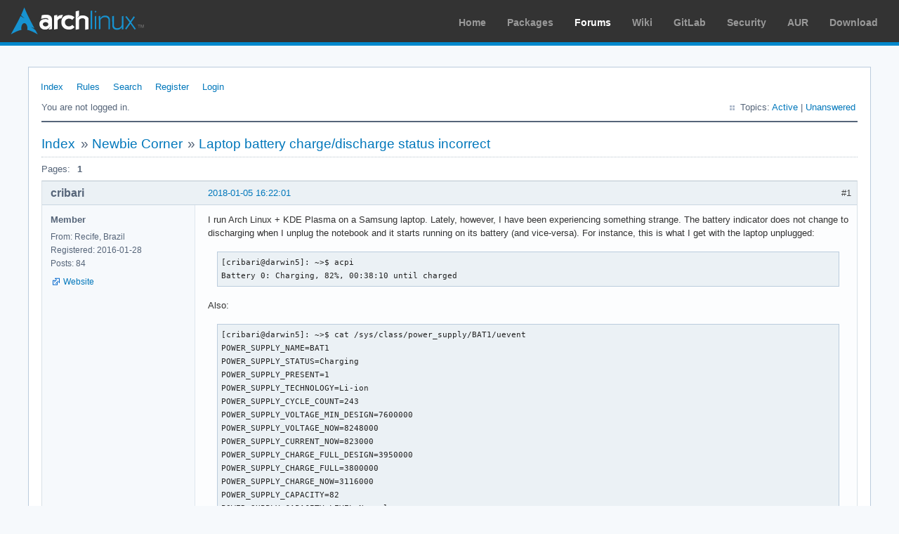

--- FILE ---
content_type: text/html; charset=utf-8
request_url: https://bbs.archlinux.org/viewtopic.php?pid=1767033
body_size: 6510
content:
<!DOCTYPE html PUBLIC "-//W3C//DTD XHTML 1.0 Strict//EN" "http://www.w3.org/TR/xhtml1/DTD/xhtml1-strict.dtd">
<html xmlns="http://www.w3.org/1999/xhtml" xml:lang="en" lang="en" dir="ltr">
<head>
<meta http-equiv="Content-Type" content="text/html; charset=utf-8" />
<meta name="viewport" content="width=device-width, initial-scale=1, shrink-to-fit=no">
<title>Laptop battery charge/discharge status incorrect / Newbie Corner / Arch Linux Forums</title>
<link rel="stylesheet" type="text/css" href="style/ArchLinux.css" />
<link rel="canonical" href="viewtopic.php?id=233274" title="Page 1" />
<link rel="alternate" type="application/atom+xml" href="extern.php?action=feed&amp;tid=233274&amp;type=atom" title="Atom topic feed" />
    <link rel="stylesheet" media="screen" href="style/ArchLinux/arch.css?v=5"/>
        <link rel="stylesheet" media="screen" href="style/ArchLinux/archnavbar.css?v=5"/>
    
<link rel="shortcut icon" href="style/ArchLinux/favicon.ico" />
</head>

<body>
<div id="archnavbar" class="anb-forum">
	<div id="archnavbarlogo"><h1><a href="http://archlinux.org/">Arch Linux</a></h1></div>
	<div id="archnavbarmenu">
		<ul id="archnavbarlist">
			<li id="anb-home"><a href="http://archlinux.org/">Home</a></li><li id="anb-packages"><a href="http://archlinux.org/packages/">Packages</a></li><li id="anb-forums" class="anb-selected"><a href="https://bbs.archlinux.org/">Forums</a></li><li id="anb-wiki"><a href="https://wiki.archlinux.org/">Wiki</a></li><li id="anb-gitlab"><a href="https://gitlab.archlinux.org/archlinux">GitLab</a></li><li id="anb-security"><a href="https://security.archlinux.org/">Security</a></li><li id="anb-aur"><a href="https://aur.archlinux.org/">AUR</a></li><li id="anb-download"><a href="http://archlinux.org/download/">Download</a></li>		</ul>
	</div>
</div>


<div id="punviewtopic" class="pun">
<div class="top-box"></div>
<div class="punwrap">

<div id="brdheader" class="block">
	<div class="box">
		<div id="brdmenu" class="inbox">
			<ul>
				<li id="navindex" class="isactive"><a href="index.php">Index</a></li>
				<li id="navrules"><a href="misc.php?action=rules">Rules</a></li>
				<li id="navsearch"><a href="search.php">Search</a></li>
				<li id="navregister"><a href="register.php">Register</a></li>
				<li id="navlogin"><a href="login.php">Login</a></li>
			</ul>
		</div>
		<div id="brdwelcome" class="inbox">
			<p class="conl">You are not logged in.</p>
			<ul class="conr">
				<li><span>Topics: <a href="search.php?action=show_recent" title="Find topics with recent posts.">Active</a> | <a href="search.php?action=show_unanswered" title="Find topics with no replies.">Unanswered</a></span></li>
			</ul>
			<div class="clearer"></div>
		</div>
	</div>
</div>



<div id="brdmain">
<div class="linkst">
	<div class="inbox crumbsplus">
		<ul class="crumbs">
			<li><a href="index.php">Index</a></li>
			<li><span>»&#160;</span><a href="viewforum.php?id=23">Newbie Corner</a></li>
			<li><span>»&#160;</span><strong><a href="viewtopic.php?id=233274">Laptop battery charge/discharge status incorrect</a></strong></li>
		</ul>
		<div class="pagepost">
			<p class="pagelink conl"><span class="pages-label">Pages: </span><strong class="item1">1</strong></p>
		</div>
		<div class="clearer"></div>
	</div>
</div>

<div id="p1759050" class="blockpost rowodd firstpost blockpost1">
	<h2><span><span class="conr">#1</span> <a href="viewtopic.php?pid=1759050#p1759050">2018-01-05 16:22:01</a></span></h2>
	<div class="box">
		<div class="inbox">
			<div class="postbody">
				<div class="postleft">
					<dl>
						<dt><strong>cribari</strong></dt>
						<dd class="usertitle"><strong>Member</strong></dd>
						<dd><span>From: Recife, Brazil</span></dd>
						<dd><span>Registered: 2016-01-28</span></dd>
						<dd><span>Posts: 84</span></dd>
						<dd class="usercontacts"><span class="website"><a href="http://www.cribari.com.br" rel="nofollow">Website</a></span></dd>
					</dl>
				</div>
				<div class="postright">
					<h3>Laptop battery charge/discharge status incorrect</h3>
					<div class="postmsg">
						<p>I run Arch Linux + KDE Plasma on a Samsung laptop. Lately, however, I have been experiencing something strange. The battery indicator does not change to discharging when I unplug the notebook and it starts running on its battery (and vice-versa). For instance, this is what I get with the laptop unplugged: </p><div class="codebox"><pre><code>[cribari@darwin5]: ~&gt;$ acpi
Battery 0: Charging, 82%, 00:38:10 until charged</code></pre></div><p>Also: </p><div class="codebox"><pre><code>[cribari@darwin5]: ~&gt;$ cat /sys/class/power_supply/BAT1/uevent 
POWER_SUPPLY_NAME=BAT1
POWER_SUPPLY_STATUS=Charging
POWER_SUPPLY_PRESENT=1
POWER_SUPPLY_TECHNOLOGY=Li-ion
POWER_SUPPLY_CYCLE_COUNT=243
POWER_SUPPLY_VOLTAGE_MIN_DESIGN=7600000
POWER_SUPPLY_VOLTAGE_NOW=8248000
POWER_SUPPLY_CURRENT_NOW=823000
POWER_SUPPLY_CHARGE_FULL_DESIGN=3950000
POWER_SUPPLY_CHARGE_FULL=3800000
POWER_SUPPLY_CHARGE_NOW=3116000
POWER_SUPPLY_CAPACITY=82
POWER_SUPPLY_CAPACITY_LEVEL=Normal
POWER_SUPPLY_MODEL_NAME=SR Real Battery
POWER_SUPPLY_MANUFACTURER=SAMSUNG Electronics
POWER_SUPPLY_SERIAL_NUMBER=123456789</code></pre></div><p>Also: </p><div class="codebox"><pre class="vscroll"><code>[cribari@darwin5]: ~&gt;$ ls /sys/class/power_supply/
ADP1/ BAT1/ 
[cribari@darwin5]: ~&gt;$ ls /sys/class/power_supply/
ADP1  BAT1
[cribari@darwin5]: ~&gt;$ ls /sys/class/power_supply/BAT1/
alarm           charge_full_design  device        present        technology          voltage_now
capacity        charge_now          manufacturer  serial_number  type
capacity_level  current_now         model_name    status         uevent
charge_full     cycle_count         power         subsystem      voltage_min_design
[cribari@darwin5]: ~&gt;$ cat /sys/class/power_supply/BAT1/status
Charging
[cribari@darwin5]: ~&gt;$ cat /sys/class/power_supply/BAT1/capacity      
87
[cribari@darwin5]: ~&gt;$ cat /sys/class/power_supply/BAT1/capacity_level
Normal
[cribari@darwin5]: ~&gt;$ upower -i /org/freedesktop/UPower/devices/battery_BAT1
  native-path:          BAT1
  vendor:               SAMSUNG Electronics
  model:                SR Real Battery
  serial:               123456789
  power supply:         yes
  updated:              Fri 05 Jan 2018 01:15:16 PM -03 (1 seconds ago)
  has history:          yes
  has statistics:       yes
  battery
    present:             yes
    rechargeable:        yes
    state:               charging
    warning-level:       none
    energy:              25.1256 Wh
    energy-empty:        0 Wh
    energy-full:         28.88 Wh
    energy-full-design:  30.02 Wh
    energy-rate:         5.244 W
    voltage:             8.302 V
    time to full:        43.0 minutes
    percentage:          87%
    capacity:            96.2025%
    technology:          lithium-ion
    icon-name:          &#039;battery-full-charging-symbolic&#039;
  History (charge):
    1515168916  87.000  charging
  History (rate):
    1515168916  5.244   charging</code></pre></div><p>acpi, acpid and upower are installed. The problem happens even when no extra kernel parameters are used and with both the vanilla Arch kernel and the CK kernel. Can anyone help me with this problem? Thank you in advance.</p><p>EDIT:&#160; Solved by updating apm to verion 1.19.0-1.</p>
						<p class="postedit"><em>Last edited by cribari (2018-02-07 00:19:24)</em></p>
					</div>
					<div class="postsignature postmsg"><hr /><p>Linux, street photography and Baroque music enthusiast.</p></div>
				</div>
			</div>
		</div>
		<div class="inbox">
			<div class="postfoot clearb">
				<div class="postfootleft"><p><span>Offline</span></p></div>
			</div>
		</div>
	</div>
</div>

<div id="p1761164" class="blockpost roweven">
	<h2><span><span class="conr">#2</span> <a href="viewtopic.php?pid=1761164#p1761164">2018-01-14 12:17:00</a></span></h2>
	<div class="box">
		<div class="inbox">
			<div class="postbody">
				<div class="postleft">
					<dl>
						<dt><strong>balazs4</strong></dt>
						<dd class="usertitle"><strong>Member</strong></dd>
						<dd><span>Registered: 2013-02-23</span></dd>
						<dd><span>Posts: 17</span></dd>
					</dl>
				</div>
				<div class="postright">
					<h3>Re: Laptop battery charge/discharge status incorrect</h3>
					<div class="postmsg">
						<p>Hi,</p><p>I have the same issue like you had. (samsung series 9 ultrabook, NP900X4C)<br />Arch linux kernel: 4.14.13-1-ARCH<br />With 4.10.13-1 kernel was working properly, but since the kernel update the acpi does not recognize correctly the batter state. (neither &#039;discharching&#039;, nor &#039;charching&#039;)</p><p>I&#039;ve found a workaround which works for me: After I plugged my laptop to the adapter, I call the `pm-suspend` and after few seconds I wake up the laptop again. After that the battery state is recognized properly, and everything works as expected. But this is a pretty annoying. <img src="https://bbs.archlinux.org/img/smilies/hmm.png" width="15" height="15" alt="hmm" /></p><p>@cribari: How did the `apm`&#160; (Atom package manager) update solve your problem? <a href="https://www.archlinux.org/packages/community/x86_64/apm/" rel="nofollow">https://www.archlinux.org/packages/comm … 86_64/apm/</a></p><p>Thanks!</p>
					</div>
				</div>
			</div>
		</div>
		<div class="inbox">
			<div class="postfoot clearb">
				<div class="postfootleft"><p><span>Offline</span></p></div>
			</div>
		</div>
	</div>
</div>

<div id="p1761249" class="blockpost rowodd">
	<h2><span><span class="conr">#3</span> <a href="viewtopic.php?pid=1761249#p1761249">2018-01-14 18:45:42</a></span></h2>
	<div class="box">
		<div class="inbox">
			<div class="postbody">
				<div class="postleft">
					<dl>
						<dt><strong>cribari</strong></dt>
						<dd class="usertitle"><strong>Member</strong></dd>
						<dd><span>From: Recife, Brazil</span></dd>
						<dd><span>Registered: 2016-01-28</span></dd>
						<dd><span>Posts: 84</span></dd>
						<dd class="usercontacts"><span class="website"><a href="http://www.cribari.com.br" rel="nofollow">Website</a></span></dd>
					</dl>
				</div>
				<div class="postright">
					<h3>Re: Laptop battery charge/discharge status incorrect</h3>
					<div class="postmsg">
						<p>@balazs4 Perhaps it was solved by some other package that got updated that day. Have you tried using the LTS kernel? Have you tried reinstalling acpi and acpid?</p>
					</div>
					<div class="postsignature postmsg"><hr /><p>Linux, street photography and Baroque music enthusiast.</p></div>
				</div>
			</div>
		</div>
		<div class="inbox">
			<div class="postfoot clearb">
				<div class="postfootleft"><p><span>Offline</span></p></div>
			</div>
		</div>
	</div>
</div>

<div id="p1766155" class="blockpost roweven">
	<h2><span><span class="conr">#4</span> <a href="viewtopic.php?pid=1766155#p1766155">2018-02-07 00:14:29</a></span></h2>
	<div class="box">
		<div class="inbox">
			<div class="postbody">
				<div class="postleft">
					<dl>
						<dt><strong>cribari</strong></dt>
						<dd class="usertitle"><strong>Member</strong></dd>
						<dd><span>From: Recife, Brazil</span></dd>
						<dd><span>Registered: 2016-01-28</span></dd>
						<dd><span>Posts: 84</span></dd>
						<dd class="usercontacts"><span class="website"><a href="http://www.cribari.com.br" rel="nofollow">Website</a></span></dd>
					</dl>
				</div>
				<div class="postright">
					<h3>Re: Laptop battery charge/discharge status incorrect</h3>
					<div class="postmsg">
						<p>The problem returned today. Suggestions are welcome.</p>
					</div>
					<div class="postsignature postmsg"><hr /><p>Linux, street photography and Baroque music enthusiast.</p></div>
				</div>
			</div>
		</div>
		<div class="inbox">
			<div class="postfoot clearb">
				<div class="postfootleft"><p><span>Offline</span></p></div>
			</div>
		</div>
	</div>
</div>

<div id="p1766930" class="blockpost rowodd">
	<h2><span><span class="conr">#5</span> <a href="viewtopic.php?pid=1766930#p1766930">2018-02-10 09:59:19</a></span></h2>
	<div class="box">
		<div class="inbox">
			<div class="postbody">
				<div class="postleft">
					<dl>
						<dt><strong>balazs4</strong></dt>
						<dd class="usertitle"><strong>Member</strong></dd>
						<dd><span>Registered: 2013-02-23</span></dd>
						<dd><span>Posts: 17</span></dd>
					</dl>
				</div>
				<div class="postright">
					<h3>Re: Laptop battery charge/discharge status incorrect</h3>
					<div class="postmsg">
						<p>@cribari: unfortunately, I&#039;m still facing the issue. I could not resolve it.</p><p>But the mentioned workaround works for me (`pm-suspend` and wake up the laptop)</p><p>So...suggestions are welcome, hopefully somebody has a real solution for that.</p>
					</div>
				</div>
			</div>
		</div>
		<div class="inbox">
			<div class="postfoot clearb">
				<div class="postfootleft"><p><span>Offline</span></p></div>
			</div>
		</div>
	</div>
</div>

<div id="p1767031" class="blockpost roweven">
	<h2><span><span class="conr">#6</span> <a href="viewtopic.php?pid=1767031#p1767031">2018-02-10 18:17:32</a></span></h2>
	<div class="box">
		<div class="inbox">
			<div class="postbody">
				<div class="postleft">
					<dl>
						<dt><strong>balazs4</strong></dt>
						<dd class="usertitle"><strong>Member</strong></dd>
						<dd><span>Registered: 2013-02-23</span></dd>
						<dd><span>Posts: 17</span></dd>
					</dl>
				</div>
				<div class="postright">
					<h3>Re: Laptop battery charge/discharge status incorrect</h3>
					<div class="postmsg">
						<p>After a `pm-suspend` I have the following</p><p>Unpluged state:</p><div class="codebox"><pre><code>Battery 0: Charging, 19%, 03:30:10 until charged
Adapter 0: off-line</code></pre></div><p>Pluged state:</p><div class="codebox"><pre><code>Battery 0: Charging, 19%, 03:30:10 until charged
Adapter 0: on-line</code></pre></div><p>so the `Adapter 0` has been recognized correctly, but `Battery 0` did not change at all.</p>
						<p class="postedit"><em>Last edited by balazs4 (2018-02-10 18:17:57)</em></p>
					</div>
				</div>
			</div>
		</div>
		<div class="inbox">
			<div class="postfoot clearb">
				<div class="postfootleft"><p><span>Offline</span></p></div>
			</div>
		</div>
	</div>
</div>

<div id="p1767033" class="blockpost rowodd">
	<h2><span><span class="conr">#7</span> <a href="viewtopic.php?pid=1767033#p1767033">2018-02-10 18:28:08</a></span></h2>
	<div class="box">
		<div class="inbox">
			<div class="postbody">
				<div class="postleft">
					<dl>
						<dt><strong>lo1</strong></dt>
						<dd class="usertitle"><strong>Member</strong></dd>
						<dd class="postavatar"><img src="https://bbs.archlinux.org/img/avatars/111896.png?m=1572193434" width="79" height="79" alt="" /></dd>
						<dd><span>Registered: 2017-09-25</span></dd>
						<dd><span>Posts: 584</span></dd>
					</dl>
				</div>
				<div class="postright">
					<h3>Re: Laptop battery charge/discharge status incorrect</h3>
					<div class="postmsg">
						<p>Which laptop is this, and how old is it? Probably you&#039;d need a cmd parameter such as the ones suggested by <a href="https://wiki.archlinux.org/index.php/DSDT" rel="nofollow">DSDT</a> wiki page.</p>
					</div>
					<div class="postsignature postmsg"><hr /><p><a href="http://www.catb.org/esr/faqs/smart-questions.html" rel="nofollow">How To Ask Questions The Smart Way</a> &amp;&amp; <a href="http://www.mit.edu/~jcb/tact.html" rel="nofollow">Tacts Filters</a> &amp;&amp; <a href="https://wiki.archlinux.org/index.php/Arch_Linux#Simplicity" rel="nofollow">K.I.S.S.</a> &amp;&amp;<br /><a href="http://www.catb.org/~esr/writings/unix-koans/" rel="nofollow">Rootless Root</a></p></div>
				</div>
			</div>
		</div>
		<div class="inbox">
			<div class="postfoot clearb">
				<div class="postfootleft"><p><span>Offline</span></p></div>
			</div>
		</div>
	</div>
</div>

<div id="p1767034" class="blockpost roweven">
	<h2><span><span class="conr">#8</span> <a href="viewtopic.php?pid=1767034#p1767034">2018-02-10 18:31:12</a></span></h2>
	<div class="box">
		<div class="inbox">
			<div class="postbody">
				<div class="postleft">
					<dl>
						<dt><strong>balazs4</strong></dt>
						<dd class="usertitle"><strong>Member</strong></dd>
						<dd><span>Registered: 2013-02-23</span></dd>
						<dd><span>Posts: 17</span></dd>
					</dl>
				</div>
				<div class="postright">
					<h3>Re: Laptop battery charge/discharge status incorrect</h3>
					<div class="postmsg">
						<p>Samsung series 9 ultrabook, NP900X4C // 2012</p><p>With 4.10.13-1 kernel was everything fine.</p><br /><p>I&#039;ll check the DSDT page, thanks</p>
					</div>
				</div>
			</div>
		</div>
		<div class="inbox">
			<div class="postfoot clearb">
				<div class="postfootleft"><p><span>Offline</span></p></div>
			</div>
		</div>
	</div>
</div>

<div id="p1767040" class="blockpost rowodd">
	<h2><span><span class="conr">#9</span> <a href="viewtopic.php?pid=1767040#p1767040">2018-02-10 18:49:42</a></span></h2>
	<div class="box">
		<div class="inbox">
			<div class="postbody">
				<div class="postleft">
					<dl>
						<dt><strong>lo1</strong></dt>
						<dd class="usertitle"><strong>Member</strong></dd>
						<dd class="postavatar"><img src="https://bbs.archlinux.org/img/avatars/111896.png?m=1572193434" width="79" height="79" alt="" /></dd>
						<dd><span>Registered: 2017-09-25</span></dd>
						<dd><span>Posts: 584</span></dd>
					</dl>
				</div>
				<div class="postright">
					<h3>Re: Laptop battery charge/discharge status incorrect</h3>
					<div class="postmsg">
						<p><a href="https://bugs.launchpad.net/ubuntu/+source/linux/+bug/971061" rel="nofollow">https://bugs.launchpad.net/ubuntu/+sour … bug/971061</a></p><p>I found this one but the only useful thing to note is that this bug was fixed after 14.x was out. Can you confirm is the same bug? (test it suspending and waking your system, you should see the right acpi status).</p>
					</div>
					<div class="postsignature postmsg"><hr /><p><a href="http://www.catb.org/esr/faqs/smart-questions.html" rel="nofollow">How To Ask Questions The Smart Way</a> &amp;&amp; <a href="http://www.mit.edu/~jcb/tact.html" rel="nofollow">Tacts Filters</a> &amp;&amp; <a href="https://wiki.archlinux.org/index.php/Arch_Linux#Simplicity" rel="nofollow">K.I.S.S.</a> &amp;&amp;<br /><a href="http://www.catb.org/~esr/writings/unix-koans/" rel="nofollow">Rootless Root</a></p></div>
				</div>
			</div>
		</div>
		<div class="inbox">
			<div class="postfoot clearb">
				<div class="postfootleft"><p><span>Offline</span></p></div>
			</div>
		</div>
	</div>
</div>

<div id="p1767051" class="blockpost roweven">
	<h2><span><span class="conr">#10</span> <a href="viewtopic.php?pid=1767051#p1767051">2018-02-10 19:34:19</a></span></h2>
	<div class="box">
		<div class="inbox">
			<div class="postbody">
				<div class="postleft">
					<dl>
						<dt><strong>balazs4</strong></dt>
						<dd class="usertitle"><strong>Member</strong></dd>
						<dd><span>Registered: 2013-02-23</span></dd>
						<dd><span>Posts: 17</span></dd>
					</dl>
				</div>
				<div class="postright">
					<h3>Re: Laptop battery charge/discharge status incorrect</h3>
					<div class="postmsg">
						<p>confirmed! <br />after &#039;suspend-wake&#039; the state is correct.</p>
					</div>
				</div>
			</div>
		</div>
		<div class="inbox">
			<div class="postfoot clearb">
				<div class="postfootleft"><p><span>Offline</span></p></div>
			</div>
		</div>
	</div>
</div>

<div id="p1767053" class="blockpost rowodd">
	<h2><span><span class="conr">#11</span> <a href="viewtopic.php?pid=1767053#p1767053">2018-02-10 19:36:04</a></span></h2>
	<div class="box">
		<div class="inbox">
			<div class="postbody">
				<div class="postleft">
					<dl>
						<dt><strong>cribari</strong></dt>
						<dd class="usertitle"><strong>Member</strong></dd>
						<dd><span>From: Recife, Brazil</span></dd>
						<dd><span>Registered: 2016-01-28</span></dd>
						<dd><span>Posts: 84</span></dd>
						<dd class="usercontacts"><span class="website"><a href="http://www.cribari.com.br" rel="nofollow">Website</a></span></dd>
					</dl>
				</div>
				<div class="postright">
					<h3>Re: Laptop battery charge/discharge status incorrect</h3>
					<div class="postmsg">
						<div class="quotebox"><cite>balazs4 wrote:</cite><blockquote><div><p>confirmed! <br />after &#039;suspend-wake&#039; the state is correct.</p></div></blockquote></div><p>Same here.</p>
					</div>
					<div class="postsignature postmsg"><hr /><p>Linux, street photography and Baroque music enthusiast.</p></div>
				</div>
			</div>
		</div>
		<div class="inbox">
			<div class="postfoot clearb">
				<div class="postfootleft"><p><span>Offline</span></p></div>
			</div>
		</div>
	</div>
</div>

<div id="p1767057" class="blockpost roweven">
	<h2><span><span class="conr">#12</span> <a href="viewtopic.php?pid=1767057#p1767057">2018-02-10 19:41:46</a></span></h2>
	<div class="box">
		<div class="inbox">
			<div class="postbody">
				<div class="postleft">
					<dl>
						<dt><strong>balazs4</strong></dt>
						<dd class="usertitle"><strong>Member</strong></dd>
						<dd><span>Registered: 2013-02-23</span></dd>
						<dd><span>Posts: 17</span></dd>
					</dl>
				</div>
				<div class="postright">
					<h3>Re: Laptop battery charge/discharge status incorrect</h3>
					<div class="postmsg">
						<p>I just found this comment: <a href="https://bugzilla.kernel.org/show_bug.cgi?id=44161#c249" rel="nofollow">https://bugzilla.kernel.org/show_bug.cgi?id=44161#c249</a></p>
					</div>
				</div>
			</div>
		</div>
		<div class="inbox">
			<div class="postfoot clearb">
				<div class="postfootleft"><p><span>Offline</span></p></div>
			</div>
		</div>
	</div>
</div>

<div id="p1767061" class="blockpost rowodd">
	<h2><span><span class="conr">#13</span> <a href="viewtopic.php?pid=1767061#p1767061">2018-02-10 19:59:42</a></span></h2>
	<div class="box">
		<div class="inbox">
			<div class="postbody">
				<div class="postleft">
					<dl>
						<dt><strong>balazs4</strong></dt>
						<dd class="usertitle"><strong>Member</strong></dd>
						<dd><span>Registered: 2013-02-23</span></dd>
						<dd><span>Posts: 17</span></dd>
					</dl>
				</div>
				<div class="postright">
					<h3>Re: Laptop battery charge/discharge status incorrect</h3>
					<div class="postmsg">
						<p>Based on this information, I guess this is &quot;our problem&quot;:</p><p><a href="https://github.com/torvalds/linux/commit/4c237371f290d1ed3b2071dd43554362137b1cce?diff=split#diff-c155fee2e38f530fb2fcc3232adf4b52L1786" rel="nofollow">https://github.com/torvalds/linux/commi … f4b52L1786</a></p><p><strong>Update:</strong><br />Yes, definitely! This commit has landed in the v4.11 kernel version, so this explains why the v4.10 has worked for me.</p><div class="quotebox"><blockquote><div><p>master&#160; v4.15&#160; v4.15-rc9 v4.15-rc8 v4.15-rc7 v4.15-rc6 v4.15-rc5 v4.15-rc4 v4.15-rc3 v4.15-rc2 v4.15-rc1 v4.14 v4.14-rc8 v4.14-rc7 v4.14-rc6 v4.14-rc5 v4.14-rc4 v4.14-rc3 v4.14-rc2 v4.14-rc1 v4.13 v4.13-rc7 v4.13-rc6 v4.13-rc5 v4.13-rc4 v4.13-rc3 v4.13-rc2 v4.13-rc1 v4.12 v4.12-rc7 v4.12-rc6 v4.12-rc5 v4.12-rc4 v4.12-rc3 v4.12-rc2 v4.12-rc1 v4.11 v4.11-rc8 v4.11-rc7 v4.11-rc6 v4.11-rc5 v4.11-rc4 v4.11-rc3 v4.11-rc2 v4.11-rc1</p></div></blockquote></div>
						<p class="postedit"><em>Last edited by balazs4 (2018-02-10 20:04:55)</em></p>
					</div>
				</div>
			</div>
		</div>
		<div class="inbox">
			<div class="postfoot clearb">
				<div class="postfootleft"><p><span>Offline</span></p></div>
			</div>
		</div>
	</div>
</div>

<div id="p1767114" class="blockpost roweven">
	<h2><span><span class="conr">#14</span> <a href="viewtopic.php?pid=1767114#p1767114">2018-02-10 22:54:01</a></span></h2>
	<div class="box">
		<div class="inbox">
			<div class="postbody">
				<div class="postleft">
					<dl>
						<dt><strong>cribari</strong></dt>
						<dd class="usertitle"><strong>Member</strong></dd>
						<dd><span>From: Recife, Brazil</span></dd>
						<dd><span>Registered: 2016-01-28</span></dd>
						<dd><span>Posts: 84</span></dd>
						<dd class="usercontacts"><span class="website"><a href="http://www.cribari.com.br" rel="nofollow">Website</a></span></dd>
					</dl>
				</div>
				<div class="postright">
					<h3>Re: Laptop battery charge/discharge status incorrect</h3>
					<div class="postmsg">
						<p>1) Is there a workaround? 2) Has anyone filed a kernel bug report?</p>
					</div>
					<div class="postsignature postmsg"><hr /><p>Linux, street photography and Baroque music enthusiast.</p></div>
				</div>
			</div>
		</div>
		<div class="inbox">
			<div class="postfoot clearb">
				<div class="postfootleft"><p><span>Offline</span></p></div>
			</div>
		</div>
	</div>
</div>

<div id="p1767205" class="blockpost rowodd">
	<h2><span><span class="conr">#15</span> <a href="viewtopic.php?pid=1767205#p1767205">2018-02-11 11:08:58</a></span></h2>
	<div class="box">
		<div class="inbox">
			<div class="postbody">
				<div class="postleft">
					<dl>
						<dt><strong>balazs4</strong></dt>
						<dd class="usertitle"><strong>Member</strong></dd>
						<dd><span>Registered: 2013-02-23</span></dd>
						<dd><span>Posts: 17</span></dd>
					</dl>
				</div>
				<div class="postright">
					<h3>Re: Laptop battery charge/discharge status incorrect</h3>
					<div class="postmsg">
						<p>1) `suspend-wakeup` should work OR downgrade the kernel to `4.10` version<br />2) I&#039;ve already posted our discussion to the bug as a comment, there is also a response for that <a href="https://bugzilla.kernel.org/show_bug.cgi?id=44161#c251" rel="nofollow">https://bugzilla.kernel.org/show_bug.cgi?id=44161#c251</a></p>
					</div>
				</div>
			</div>
		</div>
		<div class="inbox">
			<div class="postfoot clearb">
				<div class="postfootleft"><p><span>Offline</span></p></div>
			</div>
		</div>
	</div>
</div>

<div id="p1768960" class="blockpost roweven">
	<h2><span><span class="conr">#16</span> <a href="viewtopic.php?pid=1768960#p1768960">2018-02-19 00:17:12</a></span></h2>
	<div class="box">
		<div class="inbox">
			<div class="postbody">
				<div class="postleft">
					<dl>
						<dt><strong>cribari</strong></dt>
						<dd class="usertitle"><strong>Member</strong></dd>
						<dd><span>From: Recife, Brazil</span></dd>
						<dd><span>Registered: 2016-01-28</span></dd>
						<dd><span>Posts: 84</span></dd>
						<dd class="usercontacts"><span class="website"><a href="http://www.cribari.com.br" rel="nofollow">Website</a></span></dd>
					</dl>
				</div>
				<div class="postright">
					<h3>Re: Laptop battery charge/discharge status incorrect</h3>
					<div class="postmsg">
						<p>@balazs4 Would you know whether the patch mentioned in <a href="https://bugzilla.kernel.org/show_bug.cgi?id=44161#c254" rel="nofollow">https://bugzilla.kernel.org/show_bug.cgi?id=44161#c254</a> will make into the Linux kernel? Have you been following that?</p>
					</div>
					<div class="postsignature postmsg"><hr /><p>Linux, street photography and Baroque music enthusiast.</p></div>
				</div>
			</div>
		</div>
		<div class="inbox">
			<div class="postfoot clearb">
				<div class="postfootleft"><p><span>Offline</span></p></div>
			</div>
		</div>
	</div>
</div>

<div id="p1769341" class="blockpost rowodd">
	<h2><span><span class="conr">#17</span> <a href="viewtopic.php?pid=1769341#p1769341">2018-02-20 18:49:02</a></span></h2>
	<div class="box">
		<div class="inbox">
			<div class="postbody">
				<div class="postleft">
					<dl>
						<dt><strong>balazs4</strong></dt>
						<dd class="usertitle"><strong>Member</strong></dd>
						<dd><span>Registered: 2013-02-23</span></dd>
						<dd><span>Posts: 17</span></dd>
					</dl>
				</div>
				<div class="postright">
					<h3>Re: Laptop battery charge/discharge status incorrect</h3>
					<div class="postmsg">
						<p>Yes, I&#039;m following that.</p><p>Hopefully the patch will land in the upcoming versions.</p>
					</div>
				</div>
			</div>
		</div>
		<div class="inbox">
			<div class="postfoot clearb">
				<div class="postfootleft"><p><span>Offline</span></p></div>
			</div>
		</div>
	</div>
</div>

<div id="p1778727" class="blockpost roweven">
	<h2><span><span class="conr">#18</span> <a href="viewtopic.php?pid=1778727#p1778727">2018-04-07 14:37:38</a></span></h2>
	<div class="box">
		<div class="inbox">
			<div class="postbody">
				<div class="postleft">
					<dl>
						<dt><strong>cribari</strong></dt>
						<dd class="usertitle"><strong>Member</strong></dd>
						<dd><span>From: Recife, Brazil</span></dd>
						<dd><span>Registered: 2016-01-28</span></dd>
						<dd><span>Posts: 84</span></dd>
						<dd class="usercontacts"><span class="website"><a href="http://www.cribari.com.br" rel="nofollow">Website</a></span></dd>
					</dl>
				</div>
				<div class="postright">
					<h3>Re: Laptop battery charge/discharge status incorrect</h3>
					<div class="postmsg">
						<p>@balazs4 I am still facing the problem. How about you?</p>
					</div>
					<div class="postsignature postmsg"><hr /><p>Linux, street photography and Baroque music enthusiast.</p></div>
				</div>
			</div>
		</div>
		<div class="inbox">
			<div class="postfoot clearb">
				<div class="postfootleft"><p><span>Offline</span></p></div>
			</div>
		</div>
	</div>
</div>

<div id="p1779617" class="blockpost rowodd">
	<h2><span><span class="conr">#19</span> <a href="viewtopic.php?pid=1779617#p1779617">2018-04-12 00:05:42</a></span></h2>
	<div class="box">
		<div class="inbox">
			<div class="postbody">
				<div class="postleft">
					<dl>
						<dt><strong>cribari</strong></dt>
						<dd class="usertitle"><strong>Member</strong></dd>
						<dd><span>From: Recife, Brazil</span></dd>
						<dd><span>Registered: 2016-01-28</span></dd>
						<dd><span>Posts: 84</span></dd>
						<dd class="usercontacts"><span class="website"><a href="http://www.cribari.com.br" rel="nofollow">Website</a></span></dd>
					</dl>
				</div>
				<div class="postright">
					<h3>Re: Laptop battery charge/discharge status incorrect</h3>
					<div class="postmsg">
						<p>I am still facing this problem with kernel 4.16.0-2. Suggestions are welcome.</p>
					</div>
					<div class="postsignature postmsg"><hr /><p>Linux, street photography and Baroque music enthusiast.</p></div>
				</div>
			</div>
		</div>
		<div class="inbox">
			<div class="postfoot clearb">
				<div class="postfootleft"><p><span>Offline</span></p></div>
			</div>
		</div>
	</div>
</div>

<div id="p1779807" class="blockpost roweven">
	<h2><span><span class="conr">#20</span> <a href="viewtopic.php?pid=1779807#p1779807">2018-04-13 10:15:41</a></span></h2>
	<div class="box">
		<div class="inbox">
			<div class="postbody">
				<div class="postleft">
					<dl>
						<dt><strong>balazs4</strong></dt>
						<dd class="usertitle"><strong>Member</strong></dd>
						<dd><span>Registered: 2013-02-23</span></dd>
						<dd><span>Posts: 17</span></dd>
					</dl>
				</div>
				<div class="postright">
					<h3>Re: Laptop battery charge/discharge status incorrect</h3>
					<div class="postmsg">
						<p>@cribari Since february I&#039;m using `custom` kernel on top of `4.15` with the patch mentioned on bugzilla; so I&#039;m not facing the issue right now.<br />However I want to go back to the `arch` kernel again as soon as possible, but the `revert-commit` is still not on the `master` branch.<br />So probably the fix will land only in the 4.17 or above :-(</p><p>I will build a kernel with the samsung patch on top of `4.16` as soon as it is in the `core` repo, and let you know if it works.</p>
					</div>
				</div>
			</div>
		</div>
		<div class="inbox">
			<div class="postfoot clearb">
				<div class="postfootleft"><p><span>Offline</span></p></div>
			</div>
		</div>
	</div>
</div>

<div id="p1779814" class="blockpost rowodd">
	<h2><span><span class="conr">#21</span> <a href="viewtopic.php?pid=1779814#p1779814">2018-04-13 11:38:16</a></span></h2>
	<div class="box">
		<div class="inbox">
			<div class="postbody">
				<div class="postleft">
					<dl>
						<dt><strong>cribari</strong></dt>
						<dd class="usertitle"><strong>Member</strong></dd>
						<dd><span>From: Recife, Brazil</span></dd>
						<dd><span>Registered: 2016-01-28</span></dd>
						<dd><span>Posts: 84</span></dd>
						<dd class="usercontacts"><span class="website"><a href="http://www.cribari.com.br" rel="nofollow">Website</a></span></dd>
					</dl>
				</div>
				<div class="postright">
					<h3>Re: Laptop battery charge/discharge status incorrect</h3>
					<div class="postmsg">
						<div class="quotebox"><cite>balazs4 wrote:</cite><blockquote><div><p>@cribari Since february I&#039;m using `custom` kernel on top of `4.15` with the patch mentioned on bugzilla; so I&#039;m not facing the issue right now.<br />However I want to go back to the `arch` kernel again as soon as possible, but the `revert-commit` is still not on the `master` branch.<br />So probably the fix will land only in the 4.17 or above :-(</p><p>I will build a kernel with the samsung patch on top of `4.16` as soon as it is in the `core` repo, and let you know if it works.</p></div></blockquote></div><p>@balazs4 Yesterday I compiled the 4.16 kernel with the bugzilla patch. The patch solved the problem. I guess I will have to keep compiling my kernels. If at some point you find out that the patch has been officially accepted please share that information here. Thank you.</p>
					</div>
					<div class="postsignature postmsg"><hr /><p>Linux, street photography and Baroque music enthusiast.</p></div>
				</div>
			</div>
		</div>
		<div class="inbox">
			<div class="postfoot clearb">
				<div class="postfootleft"><p><span>Offline</span></p></div>
			</div>
		</div>
	</div>
</div>

<div id="p1784517" class="blockpost roweven">
	<h2><span><span class="conr">#22</span> <a href="viewtopic.php?pid=1784517#p1784517">2018-05-10 00:19:44</a></span></h2>
	<div class="box">
		<div class="inbox">
			<div class="postbody">
				<div class="postleft">
					<dl>
						<dt><strong>cribari</strong></dt>
						<dd class="usertitle"><strong>Member</strong></dd>
						<dd><span>From: Recife, Brazil</span></dd>
						<dd><span>Registered: 2016-01-28</span></dd>
						<dd><span>Posts: 84</span></dd>
						<dd class="usercontacts"><span class="website"><a href="http://www.cribari.com.br" rel="nofollow">Website</a></span></dd>
					</dl>
				</div>
				<div class="postright">
					<h3>Re: Laptop battery charge/discharge status incorrect</h3>
					<div class="postmsg">
						<div class="quotebox"><cite>balazs4 wrote:</cite><blockquote><div><p>@cribari Since february I&#039;m using `custom` kernel on top of `4.15` with the patch mentioned on bugzilla; so I&#039;m not facing the issue right now.<br />However I want to go back to the `arch` kernel again as soon as possible, but the `revert-commit` is still not on the `master` branch.<br />So probably the fix will land only in the 4.17 or above :-(</p><p>I will build a kernel with the samsung patch on top of `4.16` as soon as it is in the `core` repo, and let you know if it works.</p></div></blockquote></div><p>@balazs4 See <a href="https://www.systutorials.com/linux-kernels/59801/acpi-ec-fix-regression-related-to-triggering-source-of-ec-event-handling-linux-4-14-3/" rel="nofollow">https://www.systutorials.com/linux-kern … ux-4-14-3/</a></p><p>Does that mean that the patch was accepted? I am still facing the problem (with the regular and LTS kernels). The problem goes away when I compile the kernel and manually apply the patch.</p>
					</div>
					<div class="postsignature postmsg"><hr /><p>Linux, street photography and Baroque music enthusiast.</p></div>
				</div>
			</div>
		</div>
		<div class="inbox">
			<div class="postfoot clearb">
				<div class="postfootleft"><p><span>Offline</span></p></div>
			</div>
		</div>
	</div>
</div>

<div id="p1801325" class="blockpost rowodd">
	<h2><span><span class="conr">#23</span> <a href="viewtopic.php?pid=1801325#p1801325">2018-08-08 11:08:08</a></span></h2>
	<div class="box">
		<div class="inbox">
			<div class="postbody">
				<div class="postleft">
					<dl>
						<dt><strong>cribari</strong></dt>
						<dd class="usertitle"><strong>Member</strong></dd>
						<dd><span>From: Recife, Brazil</span></dd>
						<dd><span>Registered: 2016-01-28</span></dd>
						<dd><span>Posts: 84</span></dd>
						<dd class="usercontacts"><span class="website"><a href="http://www.cribari.com.br" rel="nofollow">Website</a></span></dd>
					</dl>
				</div>
				<div class="postright">
					<h3>Re: Laptop battery charge/discharge status incorrect</h3>
					<div class="postmsg">
						<div class="quotebox"><cite>balazs4 wrote:</cite><blockquote><div><p>@cribari Since february I&#039;m using `custom` kernel on top of `4.15` with the patch mentioned on bugzilla; so I&#039;m not facing the issue right now.<br />However I want to go back to the `arch` kernel again as soon as possible, but the `revert-commit` is still not on the `master` branch.<br />So probably the fix will land only in the 4.17 or above :-(</p><p>I will build a kernel with the samsung patch on top of `4.16` as soon as it is in the `core` repo, and let you know if it works.</p></div></blockquote></div><p>@balazs4 Are you still having to build your kernels?</p>
					</div>
					<div class="postsignature postmsg"><hr /><p>Linux, street photography and Baroque music enthusiast.</p></div>
				</div>
			</div>
		</div>
		<div class="inbox">
			<div class="postfoot clearb">
				<div class="postfootleft"><p><span>Offline</span></p></div>
			</div>
		</div>
	</div>
</div>

<div id="p1805212" class="blockpost roweven">
	<h2><span><span class="conr">#24</span> <a href="viewtopic.php?pid=1805212#p1805212">2018-08-30 17:52:42</a></span></h2>
	<div class="box">
		<div class="inbox">
			<div class="postbody">
				<div class="postleft">
					<dl>
						<dt><strong>slavs</strong></dt>
						<dd class="usertitle"><strong>Member</strong></dd>
						<dd><span>Registered: 2018-08-30</span></dd>
						<dd><span>Posts: 1</span></dd>
					</dl>
				</div>
				<div class="postright">
					<h3>Re: Laptop battery charge/discharge status incorrect</h3>
					<div class="postmsg">
						<p>Hi! I seem to be having the same problem with my Dell laptop. Would you please point me in the right direction as to how to compile the kernel with the patch applied?</p><p>Edit: after additional research I found this issue with upower that may be the cause of the issue: <a href="https://gitlab.freedesktop.org/upower/upower/issues/68" rel="nofollow">https://gitlab.freedesktop.org/upower/upower/issues/68</a></p><p>Edit 2: The problem turned out to be the new version of upower. After downgrading to an earlier version (using downgrader) the issue is gone, powerdevil recognises when the AC is plugged in and unplugged and changes the brightness etc</p>
						<p class="postedit"><em>Last edited by slavs (2018-08-31 05:43:23)</em></p>
					</div>
				</div>
			</div>
		</div>
		<div class="inbox">
			<div class="postfoot clearb">
				<div class="postfootleft"><p><span>Offline</span></p></div>
			</div>
		</div>
	</div>
</div>

<div class="postlinksb">
	<div class="inbox crumbsplus">
		<div class="pagepost">
			<p class="pagelink conl"><span class="pages-label">Pages: </span><strong class="item1">1</strong></p>
		</div>
		<ul class="crumbs">
			<li><a href="index.php">Index</a></li>
			<li><span>»&#160;</span><a href="viewforum.php?id=23">Newbie Corner</a></li>
			<li><span>»&#160;</span><strong><a href="viewtopic.php?id=233274">Laptop battery charge/discharge status incorrect</a></strong></li>
		</ul>
		<div class="clearer"></div>
	</div>
</div>
</div>

<div id="brdfooter" class="block">
	<h2><span>Board footer</span></h2>
	<div class="box">
		<div id="brdfooternav" class="inbox">
			<div class="conl">
				<form id="qjump" method="get" action="viewforum.php">
					<div><label><span>Jump to<br /></span>
					<select name="id" onchange="window.location=('viewforum.php?id='+this.options[this.selectedIndex].value)">
						<optgroup label="Technical Issues and Assistance">
							<option value="23" selected="selected">Newbie Corner</option>
							<option value="17">Installation</option>
							<option value="22">Kernel &amp; Hardware</option>
							<option value="18">Applications &amp; Desktop Environments</option>
							<option value="31">Laptop Issues</option>
							<option value="8">Networking, Server, and Protection</option>
							<option value="32">Multimedia and Games</option>
							<option value="51">Arch Linux Guided Installer</option>
							<option value="50">System Administration</option>
							<option value="35">Other Architectures</option>
						</optgroup>
						<optgroup label="Arch-centric">
							<option value="24">Announcements, Package &amp; Security Advisories</option>
							<option value="1">Arch Discussion</option>
							<option value="13">Forum &amp; Wiki discussion</option>
						</optgroup>
						<optgroup label="Pacman Upgrades, Packaging &amp; AUR">
							<option value="44">Pacman &amp; Package Upgrade Issues</option>
							<option value="49">[testing] Repo Forum</option>
							<option value="4">Creating &amp; Modifying Packages</option>
							<option value="38">AUR Issues, Discussion &amp; PKGBUILD Requests</option>
						</optgroup>
						<optgroup label="Contributions &amp; Discussion">
							<option value="20">GNU/Linux Discussion</option>
							<option value="27">Community Contributions</option>
							<option value="33">Programming &amp; Scripting</option>
							<option value="30">Other Languages</option>
							<option value="47">Artwork and Screenshots</option>
						</optgroup>
					</select></label>
					<input type="submit" value=" Go " accesskey="g" />
					</div>
				</form>
			</div>
			<div class="conr">
				<p id="feedlinks"><span class="atom"><a href="extern.php?action=feed&amp;tid=233274&amp;type=atom">Atom topic feed</a></span></p>
				<p id="poweredby">Powered by <a href="http://fluxbb.org/">FluxBB</a></p>
			</div>
			<div class="clearer"></div>
		</div>
	</div>
</div>



</div>
<div class="end-box"></div>
</div>

</body>
</html>
